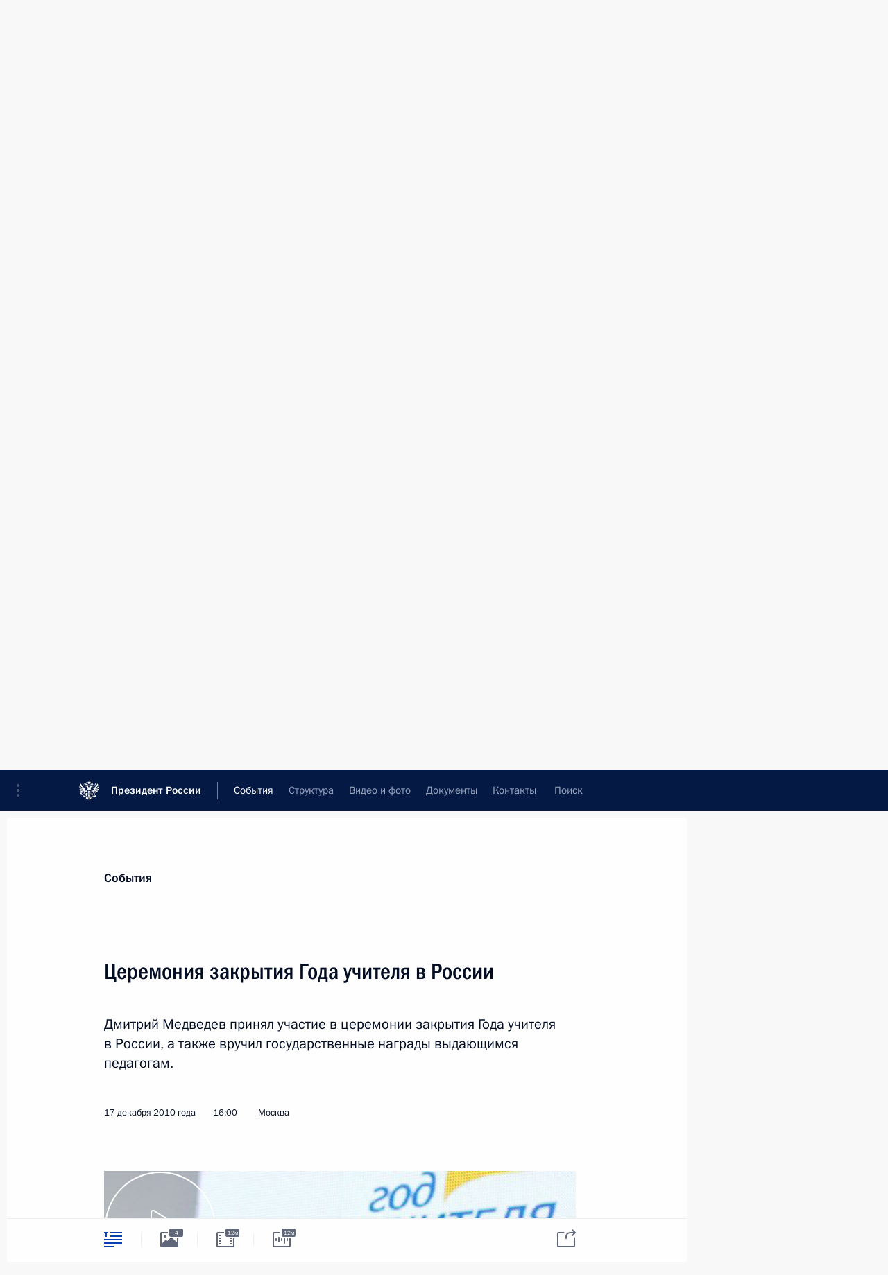

--- FILE ---
content_type: text/html; charset=UTF-8
request_url: http://www.kremlin.ru/events/president/transcripts/9845
body_size: 16139
content:
<!doctype html> <!--[if lt IE 7 ]> <html class="ie6" lang="ru"> <![endif]--> <!--[if IE 7 ]> <html class="ie7" lang="ru"> <![endif]--> <!--[if IE 8 ]> <html class="ie8" lang="ru"> <![endif]--> <!--[if IE 9 ]> <html class="ie9" lang="ru"> <![endif]--> <!--[if gt IE 8]><!--> <html lang="ru" class="no-js" itemscope="itemscope" xmlns="http://www.w3.org/1999/xhtml" itemtype="http://schema.org/ItemPage" prefix="og: http://ogp.me/ns# video: http://ogp.me/ns/video# ya: http://webmaster.yandex.ru/vocabularies/"> <!--<![endif]--> <head> <meta charset="utf-8"/> <title itemprop="name">Церемония закрытия Года учителя в России • Президент России</title> <meta name="description" content="Дмитрий Медведев принял участие в церемонии закрытия Года учителя в России, а также вручил государственные награды выдающимся педагогам."/> <meta name="keywords" content="Новости ,Выступления и стенограммы ,Деятельность Президента ,Комиссии и Советы"/> <meta itemprop="inLanguage" content="ru"/> <meta name="msapplication-TileColor" content="#091a42"> <meta name="theme-color" content="#ffffff"> <meta name="theme-color" content="#091A42" />  <meta name="viewport" content="width=device-width,initial-scale=1,minimum-scale=0.7,ya-title=#061a44"/>  <meta name="apple-mobile-web-app-capable" content="yes"/> <meta name="apple-mobile-web-app-title" content="Президент России"/> <meta name="format-detection" content="telephone=yes"/> <meta name="apple-mobile-web-app-status-bar-style" content="default"/>  <meta name="msapplication-TileColor" content="#061a44"/> <meta name="msapplication-TileImage" content="/static/mstile-144x144.png"/> <meta name="msapplication-allowDomainApiCalls" content="true"/> <meta name="msapplication-starturl" content="/"/> <meta name="theme-color" content="#061a44"/> <meta name="application-name" content="Президент России"/>   <meta property="og:site_name" content="Президент России"/>  <meta name="twitter:site" content="@KremlinRussia"/>   <meta property="og:type" content="article"/>  <meta property="og:title" content="Церемония закрытия Года учителя в России"/> <meta property="og:description" content="Дмитрий Медведев принял участие в церемонии закрытия Года учителя в России, а также вручил государственные награды выдающимся педагогам."/> <meta property="og:url" content="http://kremlin.ru/events/president/news/9845"/> <meta property="og:image" content="http://static.kremlin.ru/media/events/photos/medium/eADhRyFmORn4uIncIlQmu8b8yxBbZXxX.jpeg"/>    <meta property="ya:ovs:adult" content="false"/>  <meta property="ya:ovs:upload_date" content="2010-12-17"/>      <meta name="twitter:card" content="summary"/>   <meta name="twitter:description" content="Дмитрий Медведев принял участие в церемонии закрытия Года учителя в России, а также вручил государственные награды выдающимся педагогам."/> <meta name="twitter:title" content="Церемония закрытия Года учителя в России"/>    <meta name="twitter:image:src" content="http://static.kremlin.ru/media/events/photos/medium/eADhRyFmORn4uIncIlQmu8b8yxBbZXxX.jpeg"/> <meta name="twitter:image:width" content="680"/> <meta name="twitter:image:height" content="420"/>           <link rel="icon" type="image/png" href="/static/favicon-32x32.png" sizes="32x32"/>   <link rel="icon" type="image/png" href="/static/favicon-96x96.png" sizes="96x96"/>   <link rel="icon" type="image/png" href="/static/favicon-16x16.png" sizes="16x16"/>    <link rel="icon" type="image/png" href="/static/android-chrome-192x192.png" sizes="192x192"/> <link rel="manifest" href="/static/ru/manifest.json"/>         <link rel="apple-touch-icon" href="/static/apple-touch-icon-57x57.png" sizes="57x57"/>   <link rel="apple-touch-icon" href="/static/apple-touch-icon-60x60.png" sizes="60x60"/>   <link rel="apple-touch-icon" href="/static/apple-touch-icon-72x72.png" sizes="72x72"/>   <link rel="apple-touch-icon" href="/static/apple-touch-icon-76x76.png" sizes="76x76"/>   <link rel="apple-touch-icon" href="/static/apple-touch-icon-114x114.png" sizes="114x114"/>   <link rel="apple-touch-icon" href="/static/apple-touch-icon-120x120.png" sizes="120x120"/>   <link rel="apple-touch-icon" href="/static/apple-touch-icon-144x144.png" sizes="144x144"/>   <link rel="apple-touch-icon" href="/static/apple-touch-icon-152x152.png" sizes="152x152"/>   <link rel="apple-touch-icon" href="/static/apple-touch-icon-180x180.png" sizes="180x180"/>               <link rel="stylesheet" type="text/css" media="all" href="/static/css/screen.css?ba15e963ac"/> <link rel="stylesheet" href="/static/css/print.css" media="print"/>  <!--[if lt IE 9]> <link rel="stylesheet" href="/static/css/ie8.css"/> <script type="text/javascript" src="/static/js/vendor/html5shiv.js"></script> <script type="text/javascript" src="/static/js/vendor/respond.src.js"></script> <script type="text/javascript" src="/static/js/vendor/Konsole.js"></script> <![endif]--> <!--[if lte IE 9]> <link rel="stylesheet" href="/static/css/ie9.css"/> <script type="text/javascript" src="/static/js/vendor/ierange-m2.js"></script> <![endif]--> <!--[if lte IE 6]> <link rel="stylesheet" href="/static/css/ie6.css"/> <![endif]--> <link rel="alternate" type="text/html" hreflang="en" href="http://en.kremlin.ru/events/president/transcripts/9845"/>   <link rel="author" href="/about"/> <link rel="home" href="/"/> <link rel="search" href="/opensearch.xml" title="Президент России" type="application/opensearchdescription+xml"/> <link rel="image_src" href="http://static.kremlin.ru/media/events/photos/medium/eADhRyFmORn4uIncIlQmu8b8yxBbZXxX.jpeg" /><link rel="canonical" href="http://kremlin.ru/events/president/news/9845" /> <script type="text/javascript">
window.config = {staticUrl: '/static/',mediaUrl: 'http://static.kremlin.ru/media/',internalDomains: 'kremlin.ru|uznai-prezidenta.ru|openkremlin.ru|президент.рф|xn--d1abbgf6aiiy.xn--p1ai'};
</script></head> <body class=" is-reading"> <div class="header" itemscope="itemscope" itemtype="http://schema.org/WPHeader" role="banner"> <div class="topline topline__menu"> <a class="topline__toggleaside" accesskey="=" aria-label="Меню портала" role="button" href="#sidebar" title="Меню портала"><i></i></a> <div class="topline__in"> <a href="/" class="topline__head" rel="home" accesskey="1" data-title="Президент России"> <i class="topline__logo"></i>Президент России</a> <div class="topline__togglemore" data-url="/mobile-menu"> <i class="topline__togglemore_button"></i> </div> <div class="topline__more"> <nav aria-label="Основное меню"> <ul class="nav"><li class="nav__item" itemscope="itemscope" itemtype="http://schema.org/SiteNavigationElement"> <a href="/events/president/news" class="nav__link is-active" accesskey="2" itemprop="url"><span itemprop="name">События</span></a> </li><li class="nav__item" itemscope="itemscope" itemtype="http://schema.org/SiteNavigationElement"> <a href="/structure/president" class="nav__link" accesskey="3" itemprop="url"><span itemprop="name">Структура</span></a> </li><li class="nav__item" itemscope="itemscope" itemtype="http://schema.org/SiteNavigationElement"> <a href="/multimedia/video" class="nav__link" accesskey="4" itemprop="url"><span itemprop="name">Видео и фото</span></a> </li><li class="nav__item" itemscope="itemscope" itemtype="http://schema.org/SiteNavigationElement"> <a href="/acts/news" class="nav__link" accesskey="5" itemprop="url"><span itemprop="name">Документы</span></a> </li><li class="nav__item" itemscope="itemscope" itemtype="http://schema.org/SiteNavigationElement"> <a href="/contacts" class="nav__link" accesskey="6" itemprop="url"><span itemprop="name">Контакты</span></a> </li> <li class="nav__item last" itemscope="itemscope" itemtype="http://schema.org/SiteNavigationElement"> <a class="nav__link nav__link_search" href="/search" accesskey="7" itemprop="url" title="Глобальный поиск по сайту"> <span itemprop="name">Поиск</span> </a> </li>  </ul> </nav> </div> </div> </div>  <div class="search"> <ul class="search__filter"> <li class="search__filter__item is-active"> <a class="search_without_filter">Искать на сайте</a> </li>   <li class="search__filter__item bank_docs"><a href="/acts/bank">или по банку документов</a></li>  </ul> <div class="search__in">   <form name="search" class="form search__form simple_search" method="get" action="/search" tabindex="-1" role="search" aria-labelledby="search__form__input__label"> <fieldset>  <legend> <label for="search__form__input" class="search__title_main" id="search__form__input__label">Введите запрос для поиска</label> </legend>  <input type="hidden" name="section" class="search__section_value"/> <input type="hidden" name="since" class="search__since_value"/> <input type="hidden" name="till" class="search__till_value"/> <span class="form__field input_wrapper"> <input type="text" name="query" class="search__form__input" id="search__form__input" lang="ru" accesskey="-"  required="required" size="74" title="Введите запрос для поиска" autocomplete="off" data-autocomplete-words-url="/_autocomplete/words" data-autocomplete-url="/_autocomplete"/> <i class="search_icon"></i> <span class="text_overflow__limiter"></span> </span> <span class="form__field button__wrapper">  <button id="search-simple-search-button" class="submit search__form__button">Найти</button> </span> </fieldset> </form>     <form name="doc_search" class="form search__form docs_search" method="get" tabindex="-1" action="/acts/bank/search"> <fieldset> <legend> Поиск по документам </legend>  <div class="form__field form__field_medium"> <label for="doc_search-title-or-number-input"> Название документа или его номер </label> <input type="text" name="title" id="doc_search-title-or-number-input" class="input_doc"  lang="ru" autocomplete="off"/> </div> <div class="form__field form__field_medium"> <label for="doc_search-text-input">Текст в документе</label> <input type="text" name="query" id="doc_search-text-input"  lang="ru"/> </div> <div class="form__field form__fieldlong"> <label for="doc_search-type-select">Вид документа</label> <div class="select2_wrapper"> <select id="doc_search-type-select" name="type" class="select2 dropdown_select"> <option value="" selected="selected"> Все </option>  <option value="3">Указ</option>  <option value="4">Распоряжение</option>  <option value="5">Федеральный закон</option>  <option value="6">Федеральный конституционный закон</option>  <option value="7">Послание</option>  <option value="8">Закон Российской Федерации о поправке к Конституции Российской Федерации</option>  <option value="1">Кодекс</option>  </select> </div> </div> <div class="form__field form__field_halflonger"> <label id="doc_search-force-label"> Дата вступления в силу...</label>   <div class="search__form__date period">      <a href="#" role="button" aria-describedby="doc_search-force-label" class="dateblock" data-target="#doc_search-force_since-input" data-min="1991-01-01" data-max="2028-10-18" data-value="2026-01-22" data-start-value="1991-01-01" data-end-value="2028-10-18" data-range="true">  </a> <a class="clear_date_filter hidden" href="#clear" role="button" aria-label="Сбросить дату"><i></i></a> </div>  <input type="hidden" name="force_since" id="doc_search-force_since-input" /> <input type="hidden" name="force_till" id="doc_search-force_till-input" />      </div> <div class="form__field form__field_halflonger"> <label>или дата принятия</label>   <div class="search__form__date period">      <a href="#" role="button" aria-describedby="doc_search-date-label" class="dateblock" data-target="#doc_search-date_since-input" data-min="1991-01-01" data-max="2026-01-22" data-value="2026-01-22" data-start-value="1991-01-01" data-end-value="2026-01-22" data-range="true">  </a> <a class="clear_date_filter hidden" href="#clear" role="button" aria-label="Сбросить дату"><i></i></a> </div>  <input type="hidden" name="date_since" id="doc_search-date_since-input" /> <input type="hidden" name="date_till" id="doc_search-date_till-input" />      </div> <div class="form__field form__fieldshort"> <button type="submit" class="submit search__form__button"> Найти документ </button> </div> </fieldset> <div class="pravo_link">Официальный портал правовой информации <a href="http://pravo.gov.ru/" target="_blank">pravo.gov.ru</a> </div> </form>   </div> </div>  <div class="topline_nav_mobile"></div>  </div> <div class="main-wrapper"> <div class="subnav-view" role="complementary" aria-label="Дополнительное меню"></div> <div class="wrapsite"> <div class="content-view" role="main"></div><div class="footer" id="footer" itemscope="itemscope" itemtype="http://schema.org/WPFooter"> <div class="footer__in"> <div role="complementary" aria-label="Карта портала"> <div class="footer__mobile"> <a href="/"> <i class="footer__logo_mob"></i> <div class="mobile_title">Президент России</div> <div class="mobile_caption">Версия официального сайта для мобильных устройств</div> </a> </div> <div class="footer__col col_mob"> <h2 class="footer_title">Разделы сайта Президента<br/>России</h2> <ul class="footer_list nav_mob"><li class="footer_list_item" itemscope="itemscope" itemtype="http://schema.org/SiteNavigationElement"> <a href="/events/president/news"  class="is-active" itemprop="url"> <span itemprop="name">События</span> </a> </li> <li class="footer_list_item" itemscope="itemscope" itemtype="http://schema.org/SiteNavigationElement"> <a href="/structure/president"  itemprop="url"> <span itemprop="name">Структура</span> </a> </li> <li class="footer_list_item" itemscope="itemscope" itemtype="http://schema.org/SiteNavigationElement"> <a href="/multimedia/video"  itemprop="url"> <span itemprop="name">Видео и фото</span> </a> </li> <li class="footer_list_item" itemscope="itemscope" itemtype="http://schema.org/SiteNavigationElement"> <a href="/acts/news"  itemprop="url"> <span itemprop="name">Документы</span> </a> </li> <li class="footer_list_item" itemscope="itemscope" itemtype="http://schema.org/SiteNavigationElement"> <a href="/contacts"  itemprop="url"> <span itemprop="name">Контакты</span> </a> </li>  <li class="footer__search footer_list_item footer__search_open" itemscope="itemscope" itemtype="http://schema.org/SiteNavigationElement"> <a href="/search" itemprop="url"> <i></i> <span itemprop="name">Поиск</span> </a> </li> <li class="footer__search footer_list_item footer__search_hidden" itemscope="itemscope" itemtype="http://schema.org/SiteNavigationElement"> <a href="/search" itemprop="url"> <i></i> <span itemprop="name">Поиск</span> </a> </li> <li class="footer__smi footer_list_item" itemscope="itemscope" itemtype="http://schema.org/SiteNavigationElement"> <a href="/press/announcements" itemprop="url" class="is-special"><i></i><span itemprop="name">Для СМИ</span></a> </li> <li class="footer_list_item" itemscope="itemscope" itemtype="http://schema.org/SiteNavigationElement"> <a href="/subscribe" itemprop="url"><i></i><span itemprop="name">Подписаться</span></a> </li> <li class="footer_list_item hidden_mob" itemscope="itemscope" itemtype="http://schema.org/SiteNavigationElement"> <a href="/catalog/glossary" itemprop="url" rel="glossary"><span itemprop="name">Справочник</span></a> </li> </ul> <ul class="footer_list"> <li class="footer__special" itemscope="itemscope" itemtype="http://schema.org/SiteNavigationElement"> <a href="http://special.kremlin.ru/events/president/news" itemprop="url" class="is-special no-warning"><i></i><span itemprop="name">Версия для людей с ограниченными возможностями</span></a> </li> </ul> <ul class="footer_list nav_mob"> <li itemscope="itemscope" itemtype="http://schema.org/SiteNavigationElement" class="language footer_list_item">   <a href="http://en.kremlin.ru/events/president/transcripts/9845" rel="alternate" hreflang="en" itemprop="url" class=" no-warning"> <span itemprop="name"> English </span> </a> <meta itemprop="inLanguage" content="en"/>   </li> </ul> </div> <div class="footer__col"> <h2 class="footer_title">Информационные ресурсы<br/>Президента России</h2> <ul class="footer_list"> <li class="footer__currentsite footer_list_item" itemscope="itemscope" itemtype="http://schema.org/SiteNavigationElement"> <a href="/" itemprop="url">Президент России<span itemprop="name">Текущий ресурс</span> </a> </li> <li class="footer_list_item"> <a href="http://kremlin.ru/acts/constitution" class="no-warning">Конституция России</a> </li> <li class="footer_list_item"> <a href="http://flag.kremlin.ru/" class="no-warning" rel="external">Государственная символика</a> </li> <li class="footer_list_item"> <a href="https://letters.kremlin.ru/" class="no-warning" rel="external">Обратиться к Президенту</a> </li>  <li class="footer_list_item"> <a href="http://kids.kremlin.ru/" class="no-warning" rel="external"> Президент России —<br/>гражданам школьного возраста </a> </li> <li class="footer_list_item"> <a href="http://tours.kremlin.ru/" class="no-warning" rel="external">Виртуальный тур по<br/>Кремлю</a> </li>  <li class="footer_list_item"> <a href="http://putin.kremlin.ru/" class="no-warning" rel="external">Владимир Путин —<br/>личный сайт</a> </li>  <li class="footer_list_item"> <a href="http://nature.kremlin.ru" class="no-warning" rel="external"> Дикая природа России </a> </li>  </ul> </div> <div class="footer__col"> <h2 class="footer_title">Официальные сетевые ресурсы<br/>Президента России</h2> <ul class="footer_list"> <li class="footer_list_item"> <a href="https://t.me/news_kremlin" rel="me" target="_blank">Telegram-канал</a> </li>  <li class="footer_list_item"> <a href="https://max.ru/news_kremlin" rel="me" target="_blank"> MAX </a> </li> <li class="footer_list_item"> <a href="https://vk.com/kremlin_news" rel="me" target="_blank"> ВКонтакте </a> </li>  <li class="footer_list_item"> <a href="https://rutube.ru/u/kremlin/" rel="me" target="_blank">Rutube</a> </li> <li class="footer_list_item"> <a href="http://www.youtube.ru/user/kremlin" rel="me" target="_blank">YouTube</a> </li> </ul> </div>  <div class="footer__col footer__col_last"> <h2 class="footer_title">Правовая и техническая информация</h2> <ul class="footer_list technical_info"> <li class="footer_list_item" itemscope="itemscope" itemtype="http://schema.org/SiteNavigationElement"> <a href="/about" itemprop="url"> <span itemprop="name">О портале</span> </a> </li> <li class="footer_list_item" itemscope="itemscope" itemtype="http://schema.org/SiteNavigationElement"> <a href="/about/copyrights" itemprop="url"><span itemprop="name">Об использовании информации сайта</span></a> </li> <li class="footer_list_item" itemscope="itemscope" itemtype="http://schema.org/SiteNavigationElement"> <a href="/about/privacy" itemprop="url"><span itemprop="name">О персональных данных пользователей</span></a> </li> <li class="footer_list_item" itemscope="itemscope" itemtype="http://schema.org/SiteNavigationElement"> <a href="/contacts#mailto" itemprop="url"><span itemprop="name">Написать в редакцию</span></a> </li> </ul> </div> </div> <div role="contentinfo"> <div class="footer__license"> <p>Все материалы сайта доступны по лицензии:</p> <p><a href="http://creativecommons.org/licenses/by/4.0/deed.ru" hreflang="ru" class="underline" rel="license" target="_blank">Creative Commons Attribution 4.0 International</a></p> </div> <div class="footer__copy"><span class="flag_white">Администрация </span><span class="flag_blue">Президента России</span><span class="flag_red">2026 год</span> </div> </div> <div class="footer__logo"></div> </div> </div> </div> </div> <div class="gallery__wrap"> <div class="gallery__overlay"></div> <div class="gallery" role="complementary" aria-label="Полноэкранная галерея"></div> </div> <div class="read" role="complementary" aria-label="Материал для чтения" data-href="http://www.kremlin.ru/events/president/transcripts/9845" data-stream-url="/events/president/transcripts/by-date/17.12.2010"> <div class="read__close_wrapper"> <a href="/events/president/transcripts/by-date/17.12.2010" class="read__close" title="Нажмите Esc, чтобы закрыть"><i></i></a> </div> <div class="read__scroll" role="tabpanel"> <article class="read__in hentry h-entry" itemscope="itemscope" itemtype="http://schema.org/NewsArticle" id="event-9845" role="document" aria-describedby="read-lead"> <div class="read__content"> <div class="read__top">  <div class="width_limiter"> <a href="/events/president/news" class="read__categ" rel="category" data-info="Открыть">События</a> <h1 class="entry-title p-name" itemprop="name">Церемония закрытия Года учителя в России</h1> <div class="read__lead entry-summary p-summary" itemprop="description" role="heading" id="read-lead">  <div><p>Дмитрий Медведев принял участие в церемонии закрытия Года учителя в России, а также вручил государственные награды выдающимся педагогам.</p></div>   </div> <div class="read__meta"><time class="read__published" datetime="2010-12-17" itemprop="datePublished">17 декабря 2010 года</time>  <div class="read__time">16:00</div>  <div class="read__place p-location"><i></i>Москва</div> <meta itemprop="inLanguage" content="ru"/> </div> </div> </div> <div class="entry-content e-content read__internal_content" itemprop="articleBody">  <div class="media__container media__container_video u-video masha-ignore" itemscope="itemscope" itemtype="http://schema.org/VideoObject">       <div class="media__video " data-embed-url="http://kremlin.ru/misc/9845/videos/654"> <video id="video-654" preload="none" style="max-width:100%; width: 100%;background:rgb(237, 248, 252);background:linear-gradient(270deg, #edf8fc 0%, rgba(237,248,252,0) 100%),linear-gradient(180deg, #4b93e6 0%, rgba(75,147,230,0) 100%),linear-gradient(0deg, #ab6960 0%, rgba(171,105,96,0) 100%),linear-gradient(90deg, #293043 0%, rgba(41,48,67,0) 100%);;" poster="http://static.kremlin.ru/media/events/video/image/medium/NjNDKOLYA09xqryFWqZOkZhJrARDP3To.jpg" data-at2x="http://static.kremlin.ru/media/events/video/image/medium2x/S0oKPO9xQjzoAwYRbHv7zHCpIW1s6Qlt.jpg" controls="controls"><source type="video/mp4" src="http://static.kremlin.ru/media/events/video/low/41d342ee76ffc80c0768.mp4" data-quality="low" data-label="Стандартное качество, 36.7 МБ" data-filename="Vystuplenie_na_tseremonii_zakrytiia_Goda_uchitelia.mp4"></source><source type="video/mp4" src="http://static.kremlin.ru/media/events/video/high/41d342ee76ffd71b7cbc.mp4" data-quality="high" data-label="Высокое качество, 139.0 МБ" data-filename="Vystuplenie_na_tseremonii_zakrytiia_Goda_uchitelia-HD.mp4"></source><source src="http://static.kremlin.ru/media/events/video/wmv/41d342ee76ffe3da39c6.wmv"></source><img src="http://static.kremlin.ru/media/events/video/image/medium/NjNDKOLYA09xqryFWqZOkZhJrARDP3To.jpg" srcset="http://static.kremlin.ru/media/events/video/image/medium2x/S0oKPO9xQjzoAwYRbHv7zHCpIW1s6Qlt.jpg 2x" style="background:rgb(237, 248, 252);background:linear-gradient(270deg, #edf8fc 0%, rgba(237,248,252,0) 100%),linear-gradient(180deg, #4b93e6 0%, rgba(75,147,230,0) 100%),linear-gradient(0deg, #ab6960 0%, rgba(171,105,96,0) 100%),linear-gradient(90deg, #293043 0%, rgba(41,48,67,0) 100%);" title="Выступление на церемонии закрытия Года учителя в России" alt="Выступление на церемонии закрытия Года учителя в России" class="photo thumbnail" itemprop="image"></video><a href="#" class="media__videolink" title="Воспроизвести видео"> <i class="media__videolinkicon"></i> </a> </div>  <meta itemprop="name" content="Выступление на церемонии закрытия Года учителя в России"><meta itemprop="description" content="Выступление на церемонии закрытия Года учителя в России"><meta itemprop="caption" content="Выступление на церемонии закрытия Года учителя в России"><meta itemprop="url" content="http://static.kremlin.ru/media/events/video/high/41d342ee76ffd71b7cbc.mp4"><span itemprop="thumbnail" itemscope="itemscope" itemtype="http://schema.org/ImageObject" hidden="hidden" class="hidden"> <meta itemprop="contentUrl" content="http://static.kremlin.ru/media/events/video/image/medium/NjNDKOLYA09xqryFWqZOkZhJrARDP3To.jpg"></span> <meta itemprop="duration" content="T11M30S"><meta itemprop="datePublished" content="2010-12-17"><meta itemprop="uploadDate" content="2010-12-17"><meta itemprop="isFamilyFriendly" content="true"><meta itemprop="license" content="СС"><meta itemprop="content_id" content="video-654"><meta itemprop="isOfficial" content="true"><meta itemprop="status" content="published"><meta itemprop="inLanguage" content="ru"><meta itemprop="productionCountry" content="RU"></div><p>После церемонии, которая прошла в Доме Пашкова, глава государства посетил библиотеку музея, где ему продемонстрировали экземпляры редких книг и рукописей.</p> <p>* * *</p> <p><b>Выступление на церемонии закрытия Года учителя</b></p> <p><b>Д.Медведев:</b> Дорогие друзья!</p> <p>Сегодня уже, по сути, завершение уходящего года, а в преддверии года наступающего мы поводим итоги Года учителя.</p> <p>Хотел бы, во‑первых, сказать, что мне очень приятно завершать этот год не потому, что он заканчивается, а потому, что мы всё‑таки хоть как‑то, но постарались акцентировать внимание на самих педагогах, учителях, и на трудностях вашей жизни, вашей профессии, и на тех, может быть, высоких побудительных мотивах, которые движут любым преподавателем, любым педагогом. Не мне судить, удалось ли нам сделать всё, что мы планировали. На этот вопрос, наверное, лучше ответите вы.</p> <p>Очевидно, что главное, что должно было обеспечить государство в течение этого года, – это внимание к самой учительской профессии. Мы люди вполне реалистичные, понимаем, что за один год и даже за несколько лет невозможно радикально изменить ситуацию.</p> <p>Тем не менее я испытываю определённое удовлетворение или, если хотите, оптимизм оттого, что ещё некоторое время назад, когда я работал в Правительстве России, мы начали заниматься национальным проектом «Образование», добились каких‑то, пусть скромных, но результатов.</p> <p>Этот год прошёл как Год учителя. Мы тоже старались ставить перед собой амбициозные, но решаемые задачи. Может быть, самое главное, что удалось сделать, – это всё‑таки сформировать планы на будущее. В чём эти планы заключаются, все присутствующие в зале тоже прекрасно знают.</p> <p>Это и наша концепция, стратегия «Наша новая школа», это закон об образовании, который сегодня весьма активно обсуждается во всех сообществах, целый ряд новых программ, проектов, которые начали реализовываться и на уровне нашего государства в целом, и на региональном уровне, на уровне наших территорий в частности.</p> <p>Я недавно выступал с <a href="/events/president/news/9637">Посланием</a> Федеральному Собранию. Те, кто сумел с ним познакомиться, помнят, что я посвятил его в значительной мере проблемам нашей семьи, детства и, конечно, школы. В прошлогоднем Послании я тоже называл приоритеты, по которым мы должны, как мне представляется, развивать наше образование.</p> <p>Вы знаете, очевидно, что в каждой школе своя микросреда. И она не зависит в полной мере от степени комфортабельности школы, хотя это вещи связанные. Но очевидно, что служение, которое осуществляет учитель, прежде всего, формирует в школе саму атмосферу.</p> <p>Если в школе есть настоящий слаженный педагогический коллектив, если есть люди старшего поколения, педагоги среднего возраста, молодёжь, то тогда эта школа живёт и развивается как сильный образовательный организм. Если этого нет, то какие бы стены ни построить, какими бы компьютерами или другими технологическими аксессуарами не нафаршировать школу, она не будет давать того, что должна давать.</p> <p>Школа – это всё‑таки учителя и ученики, прежде всего. Поэтому мне хотелось бы процитировать слова Василия Ключевского, который когда‑то сказал: «Чтобы быть хорошим преподавателем, нужно любить то, что преподаешь, и любить тех, кому преподаешь». Думаю, что это квинтэссенция преподавательского труда – и особенно учительского труда в школе.</p> <p>Все, кто работают в нашей школе, кто нашёл в себе силы сохраниться в этом качестве в самые сложные, может быть, годы, – это всё люди, которые самозабвенно служат своей профессии. И эта завершающая церемония – хороший повод поблагодарить всех учителей нашей страны за прекрасный труд, за то, что вы в этом году сделали очередной вклад в будущее нашего государства.</p> <p>Я сейчас вручу государственные награды, но мне хотелось бы особо отметить Раисию Михайловну Калашникову из Республики Марий Эл. Она является не только учителем родного марийского языка и литературы, но, что особенно приятно, матерью пятерых детей – и сегодня награждается <a href="http://award.gov.ru/parents_order.html">орденом «Родительская слава»</a>.</p> <p>А я только что перед тем, как побывать у вас, заехал в гости в один из хороших, надо признаться, <a href="/events/president/news/9842">московских детских садов</a>, и мы там как раз говорили о том, что может быть побудительным мотивом для того, чтобы в нашей стране утверждались многодетные семьи, такие как, скажем, были в нашей стране 100 лет назад (помимо родителей, конечно, от них это очень сильно зависит).</p> <p>Мне кажется, что одним из таких побудительных мотивов, стимулов к созданию многодетных семей, то есть тех семей, которые так нужны нашему государству для преодоления демографического кризиса, является ещё и качественное образование. Потому что каждый человек, когда планирует семью, думает о том, чтобы завести детей. Думает ведь не только о том, что они родятся, их нужно прокормить (это, конечно, нормально), но думает ещё и о том – и, может быть, прежде всего, – о том, какое образование они получат.</p> <p>А то, что в ваших рядах есть такие учителя, которые являются многодетными матерями, – это просто прекрасно. Поэтому я желаю вам успехов, желаю вам счастья, желаю вам здоровья и предлагаю перейти к торжественной части нашей встречи.</p> <p>&lt;…&gt;</p> <p>Надеюсь, что все присутствующие в зале понимают, что после завершения Года учителя всё только начинается, потому что мы ещё не сделали очень многого. Но всё‑таки самое главное, что мы сделали, подчеркиваю, может быть, за последние несколько лет, заключается в том, что мы стали заниматься проблемами школы, проблемами учителей, проблемами нашей семьи на профессиональном уровне. И, несмотря на то, что ещё очень много трудностей: нам и школы придётся переоборудовать, часть из них просто сносить, строить новые, на это требуются большие деньги, – нам нужно, безусловно, повышать зарплату учителям, нам нужно совершенствовать собственно сам образовательный процесс, нам нужно сформировать, наконец, современную нормативную основу для деятельности школы и системы образования.</p> <p>Всё‑таки хорошо, что эти процессы начались. И, может быть, особенно важно то, что они идут в абсолютно открытом ключе, идут прозрачно, на мой взгляд, иногда эмоционально. Но это в общем и целом нормальная ситуация, потому что образование, как и здравоохранение, волнует практически любого человека в нашей стране. Поэтому все высказывают свои предложения, все критикуют школу, все рассказывают о том, какая она должна быть.</p> <p>Наша задача (в данном случае я говорю о задаче Правительства, о задаче руководства государства) и задача школьных учителей заключается в том, чтобы в этом огромном информационном потоке выбрать тот правильный путь, по которому пойдёт наше образование в ближайшие годы – наверное, десятилетия. И именно этому частично как минимум был посвящен Год учителя.</p> <p>Дорогие друзья, коллеги! Мне действительно хотелось бы, чтобы в следующем году вы почувствовали себя чуточку счастливее. Потому что если школьный учитель приходит в класс в хорошем настроении – значит, он исполнит свой профессиональный долг самым лучшим образом. А что ещё нужно – больше, наверное, ничего.</p> <p>Будьте здоровы, будьте счастливы! С наступающим Новым годом!</p>   <div class="read__cut read__cut_full_size masha-ignore" role="complementary" aria-labelledby="4095-cut"> <div class="cut"> <h3 class="cut__title" id="4095-cut">Смотрите также</h3>   <div class="cut__description">  <a href="http://award.gov.ru/" class="cut__item cut__link" target="_blank">Государственные награды Российской Федерации</a>  </div>  </div> </div> <div class="read__bottommeta hidden-copy"> <div class="width_limiter">   <div class="read__tags masha-ignore">   <div class="read__tagscol"> <h3>Темы</h3> <ul class="read__taglist"><li class="p-category"> <a href="/catalog/keywords/24/events" rel="tag"><i></i>Госнаграды </a> </li> <li class="p-category"> <a href="/catalog/keywords/73/events" rel="tag"><i></i>Школа </a> </li>  </ul> </div>   </div>                <div class="read__status masha-ignore"> <div class="width_limiter"> <h3>Статус материала</h3> <p>Опубликован в разделах: <a href="/events/president/news">Новости</a>, <a href="/events/president/transcripts">Выступления и стенограммы</a>, <a href="/events/councils">Комиссии и Советы</a>, <a href="/events/councils/by-council/22">Комиссия по государственным наградам</a><br/> </p><p> Дата публикации:    <time datetime="2010-12-17">17 декабря 2010 года, 16:00</time> </p><p class="print_link_wrap"> Ссылка на материал: <a class="print_link" href="http://kremlin.ru/d/9845">kremlin.ru/d/9845</a> </p>  <p> <a class="text_version_link" href="/events/president/transcripts/copy/9845" rel="nofollow" target="_blank">Текстовая версия</a> </p>  </div> </div>  </div> </div> </div> </div> </article> </div>    <div class="read__tabs False" role="tablist"> <div class="gradient-shadow"></div> <div class="width_limiter">  <a href="/events/president/transcripts/9845" class="tabs_article is-active big with_small_tooltip" title="Текст" aria-label="Текст" role="tab"><i aria-hidden="true"></i> <div class="small_tooltip" aria-hidden="true"><span class="small_tooltip_text">Текст</span></div> </a>  <i class="read__sep"></i> <a href="/events/president/transcripts/9845/photos" class="tabs_photo with_small_tooltip" title="Фото" aria-label="Фото" role="tab"><i aria-hidden="true"><sup class="tabs__count">4</sup></i> <div class="small_tooltip" aria-hidden="true"><span class="small_tooltip_text">Фото</span></div> </a>   <i class="read__sep"></i> <a href="/events/president/transcripts/9845/videos" class="tabs_video tabs_ with_small_tooltip" title="Видео" aria-label="Видео" role="tab"> <i aria-hidden="true"> <sup class="duration_short tabs__count"> <time class="video_count_time" itemprop="duration" datetime="PT11M30S">12м</time></sup> </i> <div class="small_tooltip" aria-hidden="true"><span class="small_tooltip_text">Видео</span></div> </a>   <i class="read__sep"></i> <a href="/events/president/transcripts/9845/audios" class="tabs_audio tabs_ with_small_tooltip" title="Аудио" aria-label="Аудио" role="tab"><i aria-hidden="true"> <sup class="duration_short tabs__count"> <time class="video_count_time" itemprop="duration" datetime="PT11M30S">12м</time></sup> </i> <div class="small_tooltip" aria-hidden="true"><span class="small_tooltip_text">Аудио</span></div> </a>     <div class="right_tabs">  <p class="over_tabs"></p> <div class="tabs_share read__share with_small_tooltip" title="Поделиться" role="tab" tabindex="0" aria-expanded="false" onclick="" aria-label="Поделиться"><i aria-hidden="true"></i> <div class="small_tooltip" aria-hidden="true"><span class="small_tooltip_text">Поделиться</span></div> <div class="share_material">   <div class="width_limiter"> <div class="share_where" id="share-permalink">Прямая ссылка на материал</div> <div class="share_link share_link_p" tabindex="0" role="textbox" aria-labelledby="share-permalink"> <span class="material_link" id="material_link">http://kremlin.ru/events/president/transcripts/9845</span> </div> <div class="share_where">Поделиться</div> <div class="krln-share_list"> <ul class="share_sites">             <li> <a target="_blank" class="share_to_site no-warning" href="https://www.vk.com/share.php?url=http%3A//www.kremlin.ru/events/president/transcripts/9845&amp;title=%D0%A6%D0%B5%D1%80%D0%B5%D0%BC%D0%BE%D0%BD%D0%B8%D1%8F%20%D0%B7%D0%B0%D0%BA%D1%80%D1%8B%D1%82%D0%B8%D1%8F%20%D0%93%D0%BE%D0%B4%D0%B0%20%D1%83%D1%87%D0%B8%D1%82%D0%B5%D0%BB%D1%8F%20%D0%B2%C2%A0%D0%A0%D0%BE%D1%81%D1%81%D0%B8%D0%B8&amp;description=%3Cp%3E%D0%94%D0%BC%D0%B8%D1%82%D1%80%D0%B8%D0%B9%20%D0%9C%D0%B5%D0%B4%D0%B2%D0%B5%D0%B4%D0%B5%D0%B2%20%D0%BF%D1%80%D0%B8%D0%BD%D1%8F%D0%BB%20%D1%83%D1%87%D0%B0%D1%81%D1%82%D0%B8%D0%B5%20%D0%B2%C2%A0%D1%86%D0%B5%D1%80%D0%B5%D0%BC%D0%BE%D0%BD%D0%B8%D0%B8%20%D0%B7%D0%B0%D0%BA%D1%80%D1%8B%D1%82%D0%B8%D1%8F%20%D0%93%D0%BE%D0%B4%D0%B0%20%D1%83%D1%87%D0%B8%D1%82%D0%B5%D0%BB%D1%8F%20%D0%B2%C2%A0%D0%A0%D0%BE%D1%81%D1%81%D0%B8%D0%B8%2C%20%D0%B0%C2%A0%D1%82%D0%B0%D0%BA%D0%B6%D0%B5%20%D0%B2%D1%80%D1%83%D1%87%D0%B8%D0%BB%20%D0%B3%D0%BE%D1%81%D1%83%D0%B4%D0%B0%D1%80%D1%81%D1%82%D0%B2%D0%B5%D0%BD%D0%BD%D1%8B%D0%B5%20%D0%BD%D0%B0%D0%B3%D1%80%D0%B0%D0%B4%D1%8B%20%D0%B2%D1%8B%D0%B4%D0%B0%D1%8E%D1%89%D0%B8%D0%BC%D1%81%D1%8F%20%D0%BF%D0%B5%D0%B4%D0%B0%D0%B3%D0%BE%D0%B3%D0%B0%D0%BC.%3C/p%3E&amp;image=http%3A//static.kremlin.ru/media/events/photos/medium/eADhRyFmORn4uIncIlQmu8b8yxBbZXxX.jpeg" data-service="vkontakte" rel="nofollow"> ВКонтакте </a> </li> <li> <a target="_blank" class="share_to_site no-warning" href="https://t.me/share/url?url=http%3A//www.kremlin.ru/events/president/transcripts/9845&amp;text=%D0%A6%D0%B5%D1%80%D0%B5%D0%BC%D0%BE%D0%BD%D0%B8%D1%8F%20%D0%B7%D0%B0%D0%BA%D1%80%D1%8B%D1%82%D0%B8%D1%8F%20%D0%93%D0%BE%D0%B4%D0%B0%20%D1%83%D1%87%D0%B8%D1%82%D0%B5%D0%BB%D1%8F%20%D0%B2%C2%A0%D0%A0%D0%BE%D1%81%D1%81%D0%B8%D0%B8" data-service="vkontakte" rel="nofollow"> Telegram </a> </li> <li> <a target="_blank" class="share_to_site no-warning" href="https://connect.ok.ru/offer?url=http%3A//www.kremlin.ru/events/president/transcripts/9845&amp;title=%D0%A6%D0%B5%D1%80%D0%B5%D0%BC%D0%BE%D0%BD%D0%B8%D1%8F%20%D0%B7%D0%B0%D0%BA%D1%80%D1%8B%D1%82%D0%B8%D1%8F%20%D0%93%D0%BE%D0%B4%D0%B0%20%D1%83%D1%87%D0%B8%D1%82%D0%B5%D0%BB%D1%8F%20%D0%B2%C2%A0%D0%A0%D0%BE%D1%81%D1%81%D0%B8%D0%B8" data-service="vkontakte" rel="nofollow"> Одноклассники </a> </li> <!-- <li><a target="_blank" class="share_to_site no-warning" href="https://www.twitter.com/share?url=http%3A//www.kremlin.ru/events/president/transcripts/9845&amp;counturl=http%3A//www.kremlin.ru/events/president/transcripts/9845&amp;text=%D0%A6%D0%B5%D1%80%D0%B5%D0%BC%D0%BE%D0%BD%D0%B8%D1%8F%20%D0%B7%D0%B0%D0%BA%D1%80%D1%8B%D1%82%D0%B8%D1%8F%20%D0%93%D0%BE%D0%B4%D0%B0%20%D1%83%D1%87%D0%B8%D1%82%D0%B5%D0%BB%D1%8F%20%D0%B2%C2%A0%D0%A0%D0%BE%D1%81%D1%81%D0%B8%D0%B8&amp;via=KremlinRussia&amp;lang=ru" data-service="twitter" rel="nofollow">Твиттер</a></li> --> </ul> <ul class="share_sites"> <li> <button  class="no-warning copy_url_button" data-url='http://www.kremlin.ru/events/president/transcripts/9845'> Скопировать ссылку </button> </li> <li><a href="#share-mail" class="share_send_email">Переслать на почту</a></li> </ul> <ul class="share_sites"> <li class="share_print"> <a href="/events/president/transcripts/9845/print" class="share_print_label share_print_link no-warning"> <i class="share_print_icon"></i>Распечатать</a> </li> </ul> </div> </div>  <div class="share_mail" id="share-mail"> <div class="width_limiter"> <form method="POST" action="/events/president/transcripts/9845/email" class="emailform form"> <div class="share_where">Переслать материал на почту</div> <label class="share_where_small">Просмотр отправляемого сообщения</label> <div class="share_message"> <p class="message_info">Официальный сайт президента России:</p> <p class="message_info">Церемония закрытия Года учителя в России</p> <p class="message_link">http://kremlin.ru/events/president/transcripts/9845</p> </div> <div class="form__email"> <label for="email" class="share_where_small">Электронная почта адресата</label> <input type="email" name="mailto" required="required" id="email" autocomplete="on" title="Адрес электронной почты обязателен для заполнения"/> </div> <div class="emailform__act"> <button type="submit" class="submit">Отправить</button> </div> </form> </div> </div>  </div> </div> </div>  </div> </div>   <div class="read__updated">Последнее обновление материала <time datetime="2015-03-20">20 марта 2015 года, 17:55</time> </div> </div> <div class="wrapsite__outside hidden-print"><div class="wrapsite__overlay"></div></div><div class="sidebar" tabindex="-1" itemscope="itemscope" itemtype="http://schema.org/WPSideBar"> <div class="sidebar__content">    <div class="sidebar_lang">  <div class="sidebar_title_wrapper is-visible"> <h2 class="sidebar_title">Официальные сетевые ресурсы</h2> <h3 class="sidebar_title sidebar_title_caption">Президента России</h3> </div> <div class="sidebar_title_wrapper hidden"> <h2 class="sidebar_title">Official Internet Resources</h2> <h3 class="sidebar_title sidebar_title_caption">of the President of Russia</h3> </div> <span class="sidebar_lang_item sidebar_lang_first"> <a tabindex="-1" rel="alternate" hreflang="ru" itemprop="url" > <span>Русский</span> </a> </span><span class="sidebar_lang_item"> <a tabindex="0" href="http://en.kremlin.ru/events/president/transcripts/9845" rel="alternate" hreflang="en" itemprop="url" class="is-active"> <span>English</span> </a> </span> <meta itemprop="inLanguage" content="en"/>   </div> <ul class="sidebar_list">  <li itemscope="itemscope" itemtype="http://schema.org/SiteNavigationElement"> <a href="/press/announcements" class="sidebar__special" itemprop="url" tabindex="0"><span itemprop="name">Для СМИ</span></a> </li> <li itemscope="itemscope" itemtype="http://schema.org/SiteNavigationElement"> <a href="http://special.kremlin.ru/events/president/news" class="sidebar__special no-warning" itemprop="url" tabindex="0"><span itemprop="name">Специальная версия для людей с ограниченными возможностями</span></a> </li>  <li itemscope="itemscope" itemtype="http://schema.org/SiteNavigationElement"> <a href="https://t.me/news_kremlin" class="sidebar__special" itemprop="url" tabindex="0" rel="me" target="_blank" ><span itemprop="name">Telegram-канал</span></a> </li>  <li itemscope="itemscope" itemtype="http://schema.org/SiteNavigationElement"> <a href="https://max.ru/news_kremlin" class="sidebar__special" itemprop="url" tabindex="0" rel="me" target="_blank" ><span itemprop="name"> MAX </span></a> </li> <li itemscope="itemscope" itemtype="http://schema.org/SiteNavigationElement"> <a href="https://vk.com/kremlin_news" class="sidebar__special" itemprop="url" tabindex="0" rel="me" target="_blank" ><span itemprop="name"> ВКонтакте </span></a> </li>  <li itemscope="itemscope" itemtype="http://schema.org/SiteNavigationElement"> <a href="https://rutube.ru/u/kremlin/" class="sidebar__special" itemprop="url" tabindex="0" rel="me" target="_blank" ><span itemprop="name">Rutube</span></a> </li> <li itemscope="itemscope" itemtype="http://schema.org/SiteNavigationElement"> <a href="http://www.youtube.ru/user/kremlin" class="sidebar__special" itemprop="url" tabindex="0" rel="me" target="_blank" ><span itemprop="name">YouTube</span></a> </li> </ul> <ul class="sidebar_list sidebar_list_other"> <li itemscope="itemscope" itemtype="http://schema.org/SiteNavigationElement">  <a href="/" class="no-warning" itemprop="url" tabindex="0">  <span itemprop="name">Сайт Президента России</span> </a> </li>  <li itemscope="itemscope" itemtype="http://schema.org/SiteNavigationElement">  <a href="/acts/constitution" class="no-warning" itemprop="url" tabindex="0">  <span itemprop="name">Конституция России </span> </a> </li>  <li itemscope="itemscope" itemtype="http://schema.org/SiteNavigationElement">  <a href="http://flag.kremlin.ru/" class="no-warning" itemprop="url" tabindex="0" rel="external">  <span itemprop="name">Государственная символика</span></a> </li> <li itemscope="itemscope" itemtype="http://schema.org/SiteNavigationElement"> <a href="https://letters.kremlin.ru/" class="no-warning" itemprop="url" tabindex="0" rel="external"><span itemprop="name">Обратиться к Президенту</span></a> </li>  <li itemscope="itemscope" itemtype="http://schema.org/SiteNavigationElement"> <a href="http://kids.kremlin.ru/" class="no-warning" itemprop="url" tabindex="0" rel="external"><span itemprop="name"> Президент России — гражданам<br/>школьного возраста </span></a> </li> <li itemscope="itemscope" itemtype="http://schema.org/SiteNavigationElement"> <a href="http://tours.kremlin.ru/" class="no-warning" itemprop="url" tabindex="0" rel="external"><span itemprop="name"> Виртуальный тур по Кремлю </span></a> </li>  <li itemscope="itemscope" itemtype="http://schema.org/SiteNavigationElement">  <a href="http://putin.kremlin.ru/" class="no-warning" itemprop="url" tabindex="0" rel="external">  <span itemprop="name">Владимир Путин — личный сайт</span> </a> </li> <li itemscope="itemscope" itemtype="http://schema.org/SiteNavigationElement"> <a href="http://20.kremlin.ru/" class="no-warning" itemprop="url" tabindex="0" rel="external"><span itemprop="name">Путин. 20 лет</span></a> </li>  <li itemscope="itemscope" itemtype="http://schema.org/SiteNavigationElement"> <a href="http://nature.kremlin.ru/" class="no-warning last-in-focus" itemprop="url" tabindex="0" rel="external"><span itemprop="name"> Дикая природа России </span></a> </li>  </ul> </div> <p class="sidebar__signature">Администрация Президента России<br/>2026 год</p> </div><script type="text/javascript" src="/static/js/app.js?39d4bd2fd8"></script></body> </html>